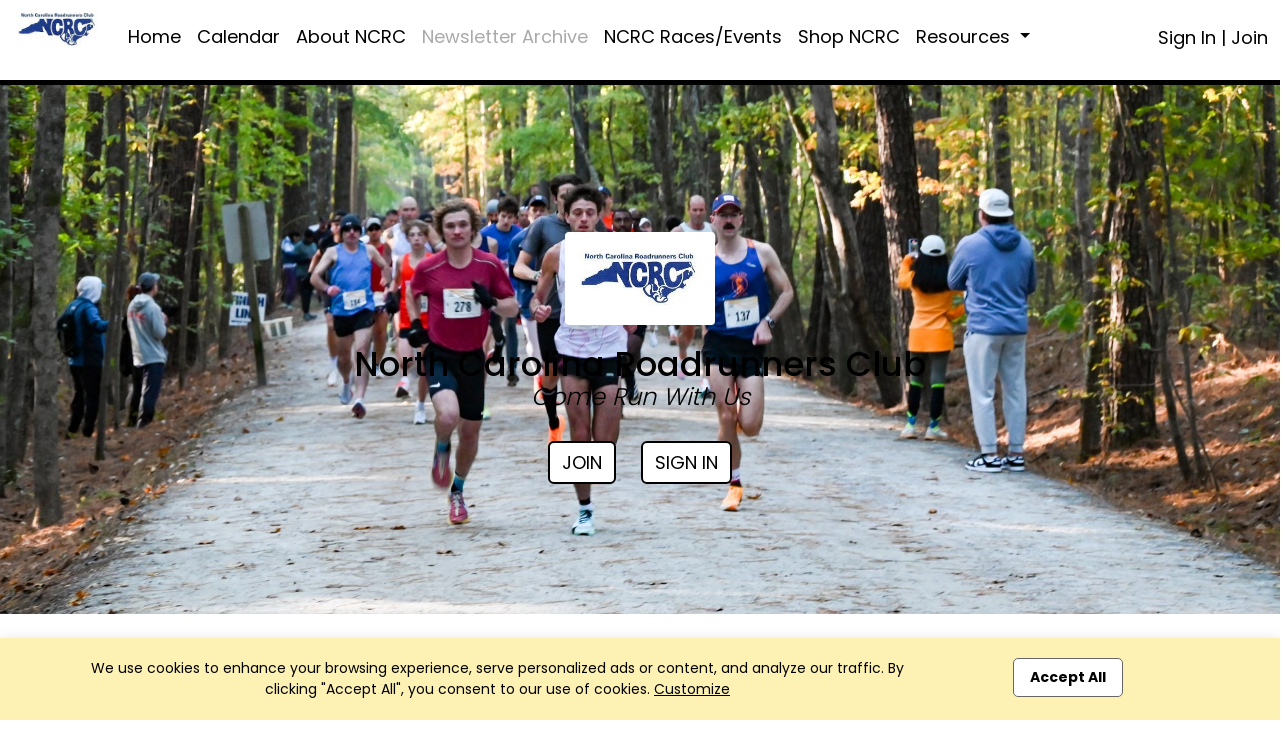

--- FILE ---
content_type: text/html; charset=UTF-8
request_url: https://ncroadrunners.org/about?app=index&xs=1695130768&page=about&context=1695083407&PHPSESSID=08e5adb6d10f59ae9c5d7381091c8d69&end=1&groupid=104186890
body_size: 10294
content:

<!DOCTYPE html>
<html lang="en" xmlns="http://www.w3.org/1999/html" xmlns="http://www.w3.org/1999/html"
      xmlns="http://www.w3.org/1999/html" xmlns="http://www.w3.org/1999/html" xmlns="http://www.w3.org/1999/html">
<head>

    <meta charset="utf-8">
    <meta name="viewport" content="width=device-width, initial-scale=1">

    

<title>Club | North Carolina Roadrunners Club | Raleigh, NC</title>

<meta name="keywords" content=""/>
<meta name="sitemapxmlvalues" content="True,True,True,daily,True,0.5"/>
<meta name="google-site-verification" content=""/>
<meta name="msvalidate.01" content=""/>

<meta name="description" content="hidden" />

<meta property="og:description" content="hidden"/>
<meta property="og:title" content="Club | North Carolina Roadrunners Club | Raleigh, NC" />
<meta property="og:type" content="website" />
<meta property="og:image" content="https://app.racereach.com/files/group_logo/logo_group104186890.jpg" />
<meta property="og:url" content="https://ncroadrunners.org/about?app=index&xs=1695130768&page=about&context=1695083407&PHPSESSID=08e5adb6d10f59ae9c5d7381091c8d69&end=1&groupid=104186890" />
<meta property="og:site_name" content="ncroadrunners.org" />

<meta property="fb:app_id" content="248381698527030" />

<link rel="image_src" href="https://app.racereach.com/files/group_logo/logo_group104186890.jpg"/>
<link rel="icon" type="image/jpg" href="https://app.racereach.com/files/group_logo/logo_group104186890.jpg"/>
<link rel="shortcut icon" type="image/jpg" href="https://app.racereach.com/files/group_logo/logo_group104186890.jpg"/>
<link rel="apple-touch-icon" href="https://app.racereach.com/files/group_logo/logo_group104186890.jpg" >


    <script src="https://ncroadrunners.org/rx/newo-js/lib/jquery/jquery-3.2.1.min.js"></script>
    <script src="https://ncroadrunners.org/rx/newo-js/lib/popper/popper.min.js"></script>


    <link rel="stylesheet" href="https://cdn.jsdelivr.net/npm/bootstrap@5.3.0/dist/css/bootstrap.min.css">
    <script src="https://code.jquery.com/jquery-3.6.0.min.js"></script>
    <script src="https://cdn.jsdelivr.net/npm/bootstrap@5.3.0/dist/js/bootstrap.bundle.min.js"></script>

    
<script type="text/javascript">
    var Constants = function () {};
    Constants.FACEBOOK_APP_NAME = '';
    Constants.FACEBOOK_APP_ID = '248381698527030';
    var fbUserId = '';
</script>





<script type="text/javascript">

$(document).ready(

    function () {

        
        

            
    }
);



function showFirstSignin() {
            dialog_load('mark=001&app=index&xs=1769826781&page=about&context=1695083407&PHPSESSID=08e5adb6d10f59ae9c5d7381091c8d69&end=1&groupid=104186890&load=connect&mustsignin=on');
        return false;
    }


function confirmAttendance4(eventId, status, nowFlag, section, groupid, context, group_name, user_id ) {

    realstatus = status;
    if ( status == ' checked ' )
        realstatus = 'unrsvp';
    if ( status == ' ' )
        realstatus = 'yes';
    if ( status == '  ' )
        realstatus = 'yes';
    if ( status == '' )
        realstatus = 'yes';

    switch (section) {
        case "upcoming" :
        case "confirm" :
        case "message" :
            var table = $("#update_" + eventId + "_" + section + " td table");
            break;
        case "multi" :
            var table = $("#multicell_" + eventId + " td table");
            break;
        case "multibanner" :
            var table = $("#multicell_" + eventId + " td table");
            break;
        case "nowevent" :
            break;
        case 'list' :
        default :
            var table = $("#row_" + eventId + " td table");
            break;
    }

    block_screen('40');
    // $.blockUI({ baseZ:500000, message:'<div style="margin-top:15px;"><img src="/rx/images/racereach-loader.gif" /> <p style="color:#469BCF;">One Moment</p></div>' });
    if ( table != null) {
        table.animate({ opacity:"0.5" }, 500);
    }
    else {
//        $.blockUI({ baseZ:500000, message:'<h1><img src="/rx/images/busy.gif" /> Just a moment...</h1>' });
    }


    $.ajax({
        type:'post',
        url:'/rx/events_controller.php',
        data:{action:'attend', id:eventId, status:realstatus, format:nowFlag, groupid:groupid, context: context, section: section, group_name: group_name, user_id:user_id },
        success:function (response) {
            unblock_screen('40');
            var innerHtml = response;
            if ( table != null) {
                table.animate({opacity:"1"}, "slow");
            }

            if ( response.status == 'soldout' ) {
                dialog_load("mark=001&app=index&xs=1769826781&page=about&context=1695083407&PHPSESSID=08e5adb6d10f59ae9c5d7381091c8d69&end=1&groupid=104186890&load=soldout&userid=0");
                return;
            }
            else if ( response.status == 'error' ) {
                dialog_load("mark=001&app=index&xs=1769826781&page=about&context=1695083407&PHPSESSID=08e5adb6d10f59ae9c5d7381091c8d69&end=1&groupid=104186890&load=message"  + "&message=" + response);
                return;

            } else if ( response.status == 'needtoregister' ) {
                window.location = '/about?mark=001&app=index&xs=1769826781&page=about&context=1695083407&PHPSESSID=08e5adb6d10f59ae9c5d7381091c8d69&end=1&groupid=104186890&epop=on&eventid=' + eventId;
                return;

            }
            else if ( response.status == 'asktoregister' ) {
                dialog_load("mark=001&app=index&xs=1769826781&page=about&context=1695083407&PHPSESSID=08e5adb6d10f59ae9c5d7381091c8d69&end=1&groupid=104186890&load=asktoregister&userid=0"  + "&eventid=" + eventId);
                innerHtml = response.body;

            }
            else if ( response.status == 'mustsignin' ) {
                dialog_load('mark=001&app=index&xs=1769826781&page=about&context=1695083407&PHPSESSID=08e5adb6d10f59ae9c5d7381091c8d69&end=1&groupid=104186890&load=rsvp_mustsigninjoin&group_id=104186890' + '&eventid=' + eventId);
                return;

            }

            else if ( response.status == 'mustjoin' ) {
                dialog_load('mark=001&app=index&xs=1769826781&page=about&context=1695083407&PHPSESSID=08e5adb6d10f59ae9c5d7381091c8d69&end=1&groupid=104186890&load=rsvp_mustjoin&joinid=' + response.join_id  + '&eventid=' + eventId);
                return;

            }

            else if ((response.status == 'photo' ) || (response.status == 'share' ) || (response.status == 'facebook')) {
                var innerHtml = response.body;
                $('#dialog_generic').html(innerHtml);
                showPopup("dialog_generic");
                return;
            }

            switch ( section ) {
                    case 'popup':

                        var foo = $('#row_details_' + eventId);
                        var foo2 = $('#row_details_popup');

                        if (foo2.length > 0) {
                            $('#row_details_popup').html(innerHtml);
                            $('#row_details_popup').show();
                        }  else if (foo.length > 0) {
                            $('#row_details_' + eventId).html(innerHtml);

                            $('#row_' + eventId).hide();
                            $('#row_details_' + eventId).show();
                            eventDetailShown = eventId;
                        }

                        initializeViewCanvasByEventId(eventId);
                        resizeMap(eventId);

                        if (typeof startSlider == 'function') {
                            startSlider();
                        }
                        break;

                    case 'list':
                    case 'offer':
                        var foo = $('#row_' + eventId);
                        foo.html(innerHtml);
                        break;

                    case 'multi' :
                        var foo = $('#multicell_' + eventId);
                        foo.html(innerHtml);
                        break;

                    case 'multibanner':
                        var foo = $('#multicell_' + eventId);
                        foo.html(innerHtml);
                        break;

                    case 'upcoming':
                    case 'confirm':
                        var foo = $('#row_' + eventId + "_" + section);
                        foo.html(innerHtml);
                        break;
                    case 'message':
                        window.location.reload();
                        break;
                    case 'nowevent':
                        window.location = "/about?mark=001&app=index&xs=1769826781&page=about&context=1695083407&PHPSESSID=08e5adb6d10f59ae9c5d7381091c8d69&end=1&groupid=104186890" ;
                        break;
                }

        },
        error:function (response) {
            // do nothing
            // alert('Error confirming activity' );
            table.animate({opacity:"1"}, "fast");
            unblock_screen('40E');

        }
    });
}


//  I should be able to compress this into confirmAttendance4
function drawEvent4(eventId, groupId, status, context, user_id,  group_name, section) {

    if ( section == '' ) {
        section = 'list';
    }

    var nowFlag = "now";
        nowFlag = "";
        if ( !(user_id > 0) ) {
        dialog_load('mark=001&app=index&xs=1769826781&page=about&context=1695083407&PHPSESSID=08e5adb6d10f59ae9c5d7381091c8d69&end=1&groupid=104186890&load=connect&mustsignin=on');
        return false;
    }
    confirmAttendance4(eventId, status, nowFlag, section, groupId, context,  group_name, user_id );
    return;
}

function confirmAttendance4withPx(eventId, status, nowFlag, section, groupid, context, group_name, user_id, px_id ) {

    realstatus = status;
    if ( status == ' checked ' )
        realstatus = 'unrsvp';
    if ( status == ' ' )
        realstatus = 'yes';
    if ( status == '  ' )
        realstatus = 'yes';
    if ( status == '' )
        realstatus = 'yes';

    switch (section) {
        case "upcoming" :
        case "confirm" :
        case "message" :
            var table = $("#update_" + eventId + "_" + section + " td table");
            break;
        case "multi" :
            var table = $("#multicell_" + eventId + " td table");
            break;
        case "multibanner" :
            var table = $("#multicell_" + eventId + " td table");
            break;
        case "nowevent" :
            break;
        case 'list' :
        default :
            var table = $("#row_" + eventId + " td table");
            break;
    }

    block_screen('40');
    // $.blockUI({ baseZ:500000, message:'<div style="margin-top:15px;"><img src="/rx/images/racereach-loader.gif" /> <p style="color:#469BCF;">One Moment</p></div>' });
    if ( table != null) {
        table.animate({ opacity:"0.5" }, 500);
    }
    else {
//        $.blockUI({ baseZ:500000, message:'<h1><img src="/rx/images/busy.gif" /> Just a moment...</h1>' });
    }


    $.ajax({
        type:'post',
        url:'/rx/events_controller.php',
        data:{action:'attend', id:eventId, status:realstatus, format:nowFlag, groupid:groupid, context: context, section: section, group_name: group_name, user_id:user_id, px_id:px_id },
        success:function (response) {
            unblock_screen('40');
            var innerHtml = response;
            if ( table != null) {
                table.animate({opacity:"1"}, "slow");
            }

            if ( response.status == 'soldout' ) {
                dialog_load("mark=001&app=index&xs=1769826781&page=about&context=1695083407&PHPSESSID=08e5adb6d10f59ae9c5d7381091c8d69&end=1&groupid=104186890&load=soldout&userid=0");
                return;
            }
            else if ( response.status == 'error' ) {
                dialog_load("mark=001&app=index&xs=1769826781&page=about&context=1695083407&PHPSESSID=08e5adb6d10f59ae9c5d7381091c8d69&end=1&groupid=104186890&load=message"  + "&message=" + response);
                return;

            } else if ( response.status == 'needtoregister' ) {
                window.location = '/about?mark=001&app=index&xs=1769826781&page=about&context=1695083407&PHPSESSID=08e5adb6d10f59ae9c5d7381091c8d69&end=1&groupid=104186890&epop=on&eventid=' + eventId;
                return;

            }
            else if ( response.status == 'asktoregister' ) {
                dialog_load("mark=001&app=index&xs=1769826781&page=about&context=1695083407&PHPSESSID=08e5adb6d10f59ae9c5d7381091c8d69&end=1&groupid=104186890&load=asktoregister&userid=0"  + "&eventid=" + eventId);
                innerHtml = response.body;

            }
            else if ( response.status == 'mustsignin' ) {
                dialog_load('mark=001&app=index&xs=1769826781&page=about&context=1695083407&PHPSESSID=08e5adb6d10f59ae9c5d7381091c8d69&end=1&groupid=104186890&load=rsvp_mustsigninjoin&group_id=104186890' + '&eventid=' + eventId);
                return;

            }

            else if ( response.status == 'mustjoin' ) {
                dialog_load('mark=001&app=index&xs=1769826781&page=about&context=1695083407&PHPSESSID=08e5adb6d10f59ae9c5d7381091c8d69&end=1&groupid=104186890&load=rsvp_mustjoin&joinid=' + response.join_id  + '&eventid=' + eventId);
                return;

            }

            else if ((response.status == 'photo' ) || (response.status == 'share' ) || (response.status == 'facebook')) {
                var innerHtml = response.body;
                $('#dialog_generic').html(innerHtml);
                showPopup("dialog_generic");
                return;
            }

            switch ( section ) {
                case 'popup':

                    var foo = $('#row_details_' + eventId);
                    var foo2 = $('#row_details_popup');

                    if (foo2.length > 0) {
                        $('#row_details_popup').html(innerHtml);
                        $('#row_details_popup').show();
                    }  else if (foo.length > 0) {
                        $('#row_details_' + eventId).html(innerHtml);

                        $('#row_' + eventId).hide();
                        $('#row_details_' + eventId).show();
                        eventDetailShown = eventId;
                    }

                    initializeViewCanvasByEventId(eventId);
                    resizeMap(eventId);

                    if (typeof startSlider == 'function') {
                        startSlider();
                    }
                    break;

                case 'list':
                case 'offer':
                    var foo = $('#row_' + eventId);
                    foo.html(innerHtml);
                    break;

                case 'multi' :
                    var foo = $('#multicell_' + eventId);
                    foo.html(innerHtml);
                    break;

                case 'multibanner':
                    var foo = $('#multicell_' + eventId);
                    foo.html(innerHtml);
                    break;

                case 'upcoming':
                case 'confirm':
                    var foo = $('#row_' + eventId + "_" + section);
                    foo.html(innerHtml);
                    break;
                case 'message':
                    window.location.reload();
                    break;
                case 'nowevent':
                    window.location = "/about?mark=001&app=index&xs=1769826781&page=about&context=1695083407&PHPSESSID=08e5adb6d10f59ae9c5d7381091c8d69&end=1&groupid=104186890" ;
                    break;
            }

        },
        error:function (response) {
            // do nothing
            // alert('Error confirming activity' );
            table.animate({opacity:"1"}, "fast");
            unblock_screen('40E');

        }
    });
}



function drawEvent4withPx(eventId, groupId, status, context, user_id,  group_name, section, px_id) {

    // alert("px_id" + px_id);
    if ( section == '' ) {
        section = 'list';
    }

    var nowFlag = "now";
        nowFlag = "";
        if ( !(user_id > 0) ) {
        dialog_load('mark=001&app=index&xs=1769826781&page=about&context=1695083407&PHPSESSID=08e5adb6d10f59ae9c5d7381091c8d69&end=1&groupid=104186890&load=connect&mustsignin=on');
        return false;
    }
    confirmAttendance4withPx(eventId, status, nowFlag, section, groupId, context,  group_name, user_id, px_id );

    return;
}

</script>


<script type="text/javascript" src="https://ncroadrunners.org/rx/js/calendarAjax4.js"></script>



    <script type="text/javascript" src="/rx/js/jquery.views.js"></script>

    <link rel="stylesheet" href="/rx/newo-css/lib/flatpickr/flatpickr.min.css">
    <link rel="stylesheet" href="/rx/newo-css/separate/vendor/flatpickr.min.css">
    <script src="/rx/newo-js/lib/flatpickr/flatpickr.min.js"></script>

    <script src="https://kit.fontawesome.com/e8fd672987.js"></script>

    <script type="text/javascript" src="/rx/js/jquery.clearfield.js"></script>
    <script type="text/javascript" src="/rx/js/jquery.blockUI2.js"></script>
    <script type="text/javascript" src="/rx/js/jquery-ui-1.11.1/jquery-ui.min.js"></script>

    <link rel="stylesheet" href="/rx/js/jquery-ui-1.11.1/jquery-ui.css" type="text/css"/>

    <!-- CAN I MOVE THIS OUT -->
    <link rel="stylesheet" href="/rx/css/mtlc.css" type="text/css"/>
    <link rel="stylesheet" href="/rx/css/mtl_base2.css?kick=1003" type="text/css"/>

        <link rel="stylesheet" href="/gpage_mike7.css" type="text/css"/>
    <script type="text/javascript" src="/rx/js/mtl12.js?kick=1769826781"></script>

    

    <script type="text/javascript">
        $(document).ready(
            function () {
                // setBlur();
                            })
    </script>

    <script type="text/javascript">
        $('#main-content .container').css('width', '96%');
        $('#main-content .container').css('max-width', '1400px');
    </script>


    <!-- 10Mar2025 DLB - Marks font -->
        <link href="https://fonts.googleapis.com/css2?family=Poppins:wght@100;200;300;400;500;600;700;800;900&display=swap" rel="stylesheet">

        <style>
        body {
            font-family: 'Poppins', sans-serif;
        }
        </style>

</head>

<body>

    <div id="fb-root"></div>

    <script type="text/javascript">


        (function(d, s, id) {
            var js, fjs = d.getElementsByTagName(s)[0];
            if (d.getElementById(id)) return;
            js = d.createElement(s); js.id = id;
            // js.src = "//connect.facebook.net/en_US/all.js#xfbml=1&version=v2.8&appId=248381698527030"; // RC v2.8
            js.src = "//connect.facebook.net/en_US/all.js#xfbml=1&version=v3.1&appId=248381698527030"; // RC v3.1
            fjs.parentNode.insertBefore(js, fjs);
        }(document, 'script', 'facebook-jssdk'));


        window.fbAsyncInit = function() {
            FB.init({appId: Constants.FACEBOOK_APP_ID,
                status: true,
                cookie: false,
                xfbml: true,
                oauth: true,
                channelUrl: window.location.protocol + '//https://ncroadrunners.org/rx/xd_receiver.php'
            });
        };


        
    </script>





<div class="event_flag" style=" background-color:white; " accesskey="" ></div>

<div class="clubpagewrapper" dir="" style="border: 000px solid purple; margin: 0px;" >

    
    
    <!-- Club Navigation Bar -->
    <div id="clubnavigationbar" class="container-fluid" dir=""
         style=" color:black;   background-color:white;  border-bottom: 5px solid  black ; " >
        <div class="row">
			            <div class=" col-7 col-md-10  navarea">
                
<!-- Mike New Bootstrap 4 nav -->

<nav id="rr_clubnav" class="navbar navbar-expand-lg navbar-light ">


    <a  class="navbar-brand" href="/about?mark=001&app=index&xs=1769826781&page=about&context=1695083407&PHPSESSID=08e5adb6d10f59ae9c5d7381091c8d69&end=1&groupid=104186890">

        <img class="clubbrandlogo" src="https://filez.racereach.com/files/group/group104186890.jpg?kick=1769826781"  accesskey="">
	    
    </a>
    <button class="navbar-toggler mr-auto" type="button" data-bs-toggle="collapse" data-bs-target="#rr_clubpagemainnav" aria-controls="rr_clubpagemainnav" aria-expanded="false" aria-label="Toggle navigation">
        <span class="navbar-toggler-icon"></span>
    </button>

    <div class="collapse navbar-collapse" id="rr_clubpagemainnav">
        <ul id="epage-nav" class="navbar-nav mr-auto">

	        

			                                <li  class="nav-item"><a class="nav-link"
                            style=" color:black; " href="/about?mark=001&app=index&xs=1769826781&context=1695083407&PHPSESSID=08e5adb6d10f59ae9c5d7381091c8d69&end=1&groupid=104186890&pagez=about" onclick=""   >Home</a></li>
			        
		        

	        

			                                <li  class="nav-item"><a class="nav-link"
                            style=" color:black; " href="/calendar?mark=001&app=index&xs=1769826781&context=1695083407&PHPSESSID=08e5adb6d10f59ae9c5d7381091c8d69&end=1&groupid=104186890&pagez=calendar" onclick=""   >Calendar</a></li>
			        
		        

	        

			                                <li  class="nav-item"><a class="nav-link"
                            style=" color:black; " href="/?pagez=grp_pagetabc_view&pagetabg_id=7129&groupid=104186890&app=index&context=1695083407&PHPSESSID=08e5adb6d10f59ae9c5d7381091c8d69&end=1" onclick=""   >About NCRC</a></li>
			        
		        

	        

			                                <li  class="nav-item"><a class="nav-link" href="/memreq?mark=001&app=index&xs=1769826781&page=memreq&context=1695083407&PHPSESSID=08e5adb6d10f59ae9c5d7381091c8d69&end=1&groupid=104186890" onclick="" style="color:#AAAAAA"   >Newsletter Archive</a></li>
			        
		        

	        

			                                <li  class="nav-item"><a class="nav-link"
                            style=" color:black; " href="/?pagez=grp_pagetabc_view&pagetabg_id=7145&groupid=104186890&app=index&context=1695083407&PHPSESSID=08e5adb6d10f59ae9c5d7381091c8d69&end=1" onclick=""   >NCRC Races/Events</a></li>
			        
		        

	        
                    <li  class="nav-item">
                        <a class="nav-link"
                           style=""
                           href="https://north-carolina-road-runners-c.myspreadshop.com/" onclick=""  >Shop NCRC                           </a>
                    </li>

                

	        
                    <li class="nav-item dropdown" >
                        <a
                                style=""
                                class="nav-link dropdown-toggle"
                                data-bs-toggle="dropdown"
                                href="#"
                                role="button"
                                aria-expanded="false">
                            Resources <!-- <span class="caret"></span> -->
                        </a>



                        <ul class="dropdown-menu">

				        


					    

                                <li>
                                <a class="dropdown-item" style="" href="/grp_members?mark=001&app=index&xs=1769826781&context=1695083407&PHPSESSID=08e5adb6d10f59ae9c5d7381091c8d69&end=1&groupid=104186890&pagez=grp_members" onclick=""  >Member Directory</a></li>


					        
				        


					    

                                <li>
                                <a class="dropdown-item" style="" href="/grp_deals?mark=001&app=index&xs=1769826781&context=1695083407&PHPSESSID=08e5adb6d10f59ae9c5d7381091c8d69&end=1&groupid=104186890&pagez=grp_deals" onclick=""  >Club Deals</a></li>


					        
				        


					    

                                <li>
                                <a class="dropdown-item" style="" href="/?pagez=grp_pagetabc_view&pagetabg_id=7182&groupid=104186890&app=index&context=1695083407&PHPSESSID=08e5adb6d10f59ae9c5d7381091c8d69&end=1" onclick=""  >NCRC Contact Information</a></li>


					        
				        


					    

                                <li>
                                <a class="dropdown-item" style="" href="/memreq?mark=001&app=index&xs=1769826781&context=1695083407&PHPSESSID=08e5adb6d10f59ae9c5d7381091c8d69&end=1&groupid=104186890&pagez=memreq" onclick=""  >1,000 Mile Club</a></li>


					        
				        


					    

                                <li>
                                <a class="dropdown-item" style="" href="/?pagez=grp_pagetabc_view&pagetabg_id=7127&groupid=104186890&app=index&context=1695083407&PHPSESSID=08e5adb6d10f59ae9c5d7381091c8d69&end=1" onclick=""  >Triangle Running Websites</a></li>


					        
				        


					    

                                <li>
                                <a class="dropdown-item" style="" href="/?pagez=grp_pagetabc_view&pagetabg_id=7173&groupid=104186890&app=index&context=1695083407&PHPSESSID=08e5adb6d10f59ae9c5d7381091c8d69&end=1" onclick=""  >NCRC Board of Directors Monthly Minutes</a></li>


					        
				        


					    

                                <li>
                                <a class="dropdown-item" style="" href="/?pagez=grp_pagetabc_view&pagetabg_id=7178&groupid=104186890&app=index&context=1695083407&PHPSESSID=08e5adb6d10f59ae9c5d7381091c8d69&end=1" onclick=""  >History of NCRC</a></li>


					        
				        


					    

                                <li>
                                <a class="dropdown-item" style="" href="/memreq?mark=001&app=index&xs=1769826781&context=1695083407&PHPSESSID=08e5adb6d10f59ae9c5d7381091c8d69&end=1&groupid=104186890&pagez=memreq" onclick=""  >NCRC Member Rewards Program</a></li>


					        
				        


					    

                                <li>
                                <a class="dropdown-item" style="" href="/memreq?mark=001&app=index&xs=1769826781&context=1695083407&PHPSESSID=08e5adb6d10f59ae9c5d7381091c8d69&end=1&groupid=104186890&pagez=memreq" onclick=""  >NCRC Communications Channels</a></li>


					        
				        


					    

                                <li>
                                <a class="dropdown-item" style="" href="/?pagez=grp_pagetabc_view&pagetabg_id=7279&groupid=104186890&app=index&context=1695083407&PHPSESSID=08e5adb6d10f59ae9c5d7381091c8d69&end=1" onclick=""  >North Carolina Roadrunners Club Privacy Statement</a></li>


					        
				        


					                                    <li>
                                <a class="dropdown-item"
                                    style=""
                                    target=_blank href="https://www.strava.com/clubs/1105311" >NCRC Strava Group</a></li>

                        
				        
                        </ul>

		        

	        

            

                    </ul>
    </div>
</nav>
            </div>

            <div class=" col-5 col-md-2  signinarea" >
				







<!-- NOT SIGNED IN -->

<div class="signinjoin"  dir="" >

<!--
<a
    title="Sign In"
    href="/mformx_signin?mark=001&app=index&xs=1769826781&page=mformx_signin&context=1695083407&PHPSESSID=08e5adb6d10f59ae9c5d7381091c8d69&end=1&groupid=104186890"
    style=""
    class="image_parent_over" >
    Sign In</a>
-->


 
        <a
                title="Sign In"
                href="/mformx_signin?mark=001&app=index&xs=1769826781&page=mformx_signin&context=1695083407&PHPSESSID=08e5adb6d10f59ae9c5d7381091c8d69&end=1&groupid=104186890"
                style=""
                class="image_parent_over" > Sign In</a>

        |

        <a
                title="Join"
                style=""
                href="/mformx?mark=001&app=index&xs=1769826781&page=mformx&context=1695083407&PHPSESSID=08e5adb6d10f59ae9c5d7381091c8d69&end=1&groupid=104186890"
                class="image_parent_over" > Join</a>

    
</div>




            </div>

        </div>
    </div>


    
<div class="alertbar text-center"
     style="position: fixed; bottom: 0; width:100%;font-weight:400; font-size:14px;  background-color:#fdf1b3; color:black; padding:20px;transition: all .3s ease-out;-webkit-box-shadow: 0 0 10px 0 rgba(0,0,0,.1);
             box-shadow: 0 0 10px 0 rgba(0,0,0,.1);z-index: 100;">
    <div class="container">
        <div class="row">
            <div class="col-md-9 text-left">
                We use cookies to enhance your browsing experience, serve personalized ads or content,
                and analyze our traffic. By clicking "Accept All", you consent to our use of cookies. <a href=""  onclick='dialog_load("mark=001&app=index&xs=1769826781&page=about&context=1695083407&PHPSESSID=08e5adb6d10f59ae9c5d7381091c8d69&end=1&groupid=104186890&load=cookieconsent"); return false;' style="text-decoration: underline;">Customize</a>
            </div>
            <div class="col-md-3 text-center">
                <a class="button_new" style="background-color:white; color:black;"  href="/rx/master_controller.php?mark=001&app=index&xs=1769826781&page=about&context=1695083407&PHPSESSID=08e5adb6d10f59ae9c5d7381091c8d69&end=1&groupid=104186890&action=cookieconsent_update&cookieconsent_accept_all=on">Accept All</a>
            </div>
        </div>
    </div>
</div>

    
<div class="clubhomebanner"
    style=" background-image: url('https://filez.racereach.com/files/overrides/group_104186890/banner.jpg');   background-size: cover; background-position: center center; position: relative; " >
    <div class="banneroverlay_remove_this" ></div>
    <!-- Club Home Banner Logo and Text Container -->
    <div class="clubbannercontentcenter" style=" color:black; " >

        <div class="clubbannerlogo" style="	max-width: 150px; margin: 20px auto; padding: 15px; border-radius: 4px; background: white; " >
                            <img class="event_logo"
                    src="https://filez.racereach.com/files/group/group104186890.jpg?kick=1769826781"
                    accesskey="" >
                    </div>

        
            <h1 class="bannertitle">North Carolina Roadrunners Club</h1>
            <h2 class="bannersubtitle">Come Run With Us</h2>

            <div class="bannerbuttons" >
                
                    <a  href="/mformx?mark=001&app=index&xs=1769826781&page=mformx&context=1695083407&PHPSESSID=08e5adb6d10f59ae9c5d7381091c8d69&end=1&groupid=104186890"
                        class="btn btn-primary"
                        style=" color:black;    background-color:white;  border:solid 2px  black  "
                        >Join
                                            </a>

                
                
                                    &nbsp;&nbsp;&nbsp;
                    <a  href="/mformx_signin?mark=001&app=index&xs=1769826781&page=mformx_signin&context=1695083407&PHPSESSID=08e5adb6d10f59ae9c5d7381091c8d69&end=1&groupid=104186890"
                        class="btn btn-primary"
                        style=" color:black;    background-color:white;  border:solid 2px  black  "
                    >Sign In
                    </a>
                            </div>
        
            </div>
</div>
    <div dir="" style="min-height:700px; background-color:white" >
        <div class="side_margin" style="height:100%; display:inline-block; background-color:white" dir="" ></div>
        <div class="body_margin" style="display:inline-block; background-color:transparent; padding-top:10px" dir="" >
            <div class="mtlc_page_gold" style="box-sizing:border-box" >
                <div id="mtlc_body" style="margin:0 auto; max-width:1200px; box-sizing:border-box" >
                    
<div class="gpage-section-container">

    

    

<div
    class="gpage-section gpage-full-width full-height"
    style="border: 0px red solid; color: black; "   >


<!--
<div class="gpage-section gpage-full-width full-height  bg-light-text "
     style="background-color: rgba(0, 0, 0, .3);    background-image: url('https://filez.racereach.com/files/overrides/group_104186890/banner.jpg'); background-size: cover; background-position:center center;  " >

    <div class=" gpage-color-overlay-dark  "></div>
-->

        <div class="container">

            <div class="row">
                <div class="col-md-12 grp_title" >Welcome to NCRC</div>

            
                <!-- ALTERNATING SIDES -->
                                    <div class="col-md-4 gpage-column" ><img src="https://filez.racereach.com/homesectionimage/homesection_image_1671509295.png" class="gpage-image"></div>
                
                    <div class="col-md-8 gpage-column" >

                        <div>Welcome to the North Carolina Roadrunners Club, commonly known as NCRC! We&#39;re a nonprofit organization that&#39;s a member club of the Road Runners Club of America, one of 23 RRCA clubs in North Carolina. We&#39;re based in Raleigh, where our club began in 1979 (<strong>see the About NCRC tab for more details</strong>). <strong>NCRC is also a member club of USA Track &amp; Field.</strong> NCRC hosts three races each year, ranging in length from 5K to half-marathon, and holds an annual fund-raising event (<strong>see the NCRC Races/Events tab for details</strong>). Benefits of becoming a club member include race and in-store discounts, a bimonthly online newsletter, and a member rewards program. We also hold social runs and other events throughout the year (<strong>see the Calendar tab</strong>). All runners and walkers are welcome to join us!<strong> If you&#39;re new to the Triangle, check out Triangle Running Websites under the Resources tab.</strong></div>

                        
                    </div>

                    <!-- ALTERNATING SIDES -->
                     

            

        </div>

        </div>

</div>


<div
    class="gpage-section gpage-full-width full-height"
    style="border: 0px red solid; color: black; "   >


<!--
<div class="gpage-section gpage-full-width full-height   bg-dark-text "
     style="background-color: rgba(0, 0, 0, .3);    background-image: url('https://filez.racereach.com/files/overrides/group_104186890/banner.jpg'); background-size: cover; background-position:center center;  " >

    <div class=" gpage-color-overlay-light  "></div>
-->

        <div class="container">

            <div class="row">
                <div class="col-md-12 grp_title" >White Oak Greenway NCRC Donut Run — Saturday, Feb. 7</div>

            
                <!-- ALTERNATING SIDES -->
                
                    <div class="col-md-8 gpage-column" >

                        <div><p>Join us for an NCRC tradition, our January Donut Run, featuring Duck Donuts and the White Oak Creek Greenway near the American Tobacco Trail in Apex.<strong> This run, originally scheduled for Jan. 24 and then Jan. 31, has been postponed to Feb. 7&nbsp;due to weather concerns.</strong> We&#39;ll meet at 9 a.m. on Feb. 7&nbsp;at the Bottle Theory beer and wine shop, right next to the greenway, for a group photo before heading off for a social run or walk. Heading toward the ATT, you&#39;ll see this cool mural just beyond a mile into your route. Stick around afterward for donuts and socializing.&nbsp;</p></div>

                        
                    </div>

                    <!-- ALTERNATING SIDES -->
                     
                        <div class="col-md-4 gpage-column" >
                            <div style="background-color: white; padding:40px" >
                            <img src="https://filez.racereach.com/homesectionimage/homesection_image_1766251127.jpg" class="gpage-image" >
                            </div>
                        </div>

                     

            

        </div>

        </div>

</div>


<div
    class="gpage-section gpage-full-width full-height"
    style="border: 0px red solid; color: black; "   >


<!--
<div class="gpage-section gpage-full-width full-height  bg-light-text "
     style="background-color: rgba(0, 0, 0, .3);    background-image: url('https://filez.racereach.com/files/overrides/group_104186890/banner.jpg'); background-size: cover; background-position:center center;  " >

    <div class=" gpage-color-overlay-dark  "></div>
-->

        <div class="container">

            <div class="row">
                <div class="col-md-12 grp_title" >Register for the 2026 1,000 Mile Club</div>

            
                <!-- ALTERNATING SIDES -->
                                    <div class="col-md-4 gpage-column" ><img src="https://filez.racereach.com/homesectionimage/homesection_image_1735755768.jpg" class="gpage-image"></div>
                
                    <div class="col-md-8 gpage-column" >

                        <div><p>Looking to boost your running and walking in 2026? Join NCRC&#39;s 1,000 Mile Club for the motivation you need! Exclusive to NCRC members, this club offers the support and encouragement to achieve your mileage goals. To participate, ensure you&#39;re logged in as a member on the website before registering. <strong>Registration is now open.</strong></p><p>Simply track your running and/or walking miles, providing updates monthly. Our dedicated 1,000 Mile Club coordinator, Jadine Lee, will assist in keeping you on target for your mileage objectives.</p><p>If you surpass 1,000 miles (combined running and walking) by the end of 2026,&nbsp;you&#39;ll earn a special shirt or other prize. Get ready to receive it at the NCRC social in the first quarter of 2027!</p></div>

                                                <div style="text-align: center; margin-top:30px;" >
                            <a href="https://app.racereach.com/form/51485"                                class="btn btn-primary" >
                                Register (Members only)                            </a>
                            </div>
                        
                    </div>

                    <!-- ALTERNATING SIDES -->
                     

            

        </div>

        </div>

</div>


<div
    class="gpage-section gpage-full-width full-height"
    style="border: 0px red solid; color: black; "   >


<!--
<div class="gpage-section gpage-full-width full-height   bg-dark-text "
     style="background-color: rgba(0, 0, 0, .3);    background-image: url('https://filez.racereach.com/files/overrides/group_104186890/banner.jpg'); background-size: cover; background-position:center center;  " >

    <div class=" gpage-color-overlay-light  "></div>
-->

        <div class="container">

            <div class="row">
                <div class="col-md-12 grp_title" >Register for 2026 Run for the Roses 5K — Sunday, Feb. 15</div>

            
                <!-- ALTERNATING SIDES -->
                
                    <div class="col-md-8 gpage-column" >

                        <div>Registration is open for the <strong>2026 Run for the Roses 5K</strong>, one of the oldest 5Ks in the Triangle! The 45th annual race, where <strong>every female finisher receives a red rose</strong>, will be held<strong>&nbsp;Sunday, Feb. 15</strong>&nbsp;at the <strong>Walnut Creek Athletic Complex</strong> at 1200 Sunnybrook Road in Raleigh.<br />
<br />
<strong>NCRC&#39;s annual winter race benefits two veterans-related organizations.</strong> This family-friendly race will have two children&#39;s races, face painting, and a <strong>special rate of $20 for participants under 18 years old</strong>.&nbsp;Registration is also open for race volunteers. <strong>Volunteering is a great way to support runners in their races!</strong><br />
<br />
<br />
<br />
&nbsp;</div>

                                                <div style="text-align: center; margin-top:30px;" >
                            <a href="https://runsignup.com/Race/NC/Raleigh/RunForTheRosesRaleigh5K#"                                class="btn btn-primary" >
                                Register to Run or Volunteer for the Race                            </a>
                            </div>
                        
                    </div>

                    <!-- ALTERNATING SIDES -->
                     
                        <div class="col-md-4 gpage-column" >
                            <div style="background-color: white; padding:40px" >
                            <img src="https://filez.racereach.com/homesectionimage/homesection_image_1761584508.jpg" class="gpage-image" >
                            </div>
                        </div>

                     

            

        </div>

        </div>

</div>


<div
    class="gpage-section gpage-full-width full-height"
    style="border: 0px red solid; color: black; "   >


<!--
<div class="gpage-section gpage-full-width full-height  bg-light-text "
     style="background-color: rgba(0, 0, 0, .3);    background-image: url('https://filez.racereach.com/files/overrides/group_104186890/banner.jpg'); background-size: cover; background-position:center center;  " >

    <div class=" gpage-color-overlay-dark  "></div>
-->

        <div class="container">

            <div class="row">
                <div class="col-md-12 grp_title" >Snoopy's Social Run — Sunday, Feb. 22</div>

            
                <!-- ALTERNATING SIDES -->
                                    <div class="col-md-4 gpage-column" ><img src="https://filez.racereach.com/homesectionimage/homesection_image_1736269719.jpg" class="gpage-image"></div>
                
                    <div class="col-md-8 gpage-column" >

                        <div>This February social run is always a weiner! We start Sunday afternoon from the<strong> </strong>Snoopy&#39;s hot dog stand at 3600 Hillsborough Street (next to Meredith College) and, 5 miles later, end up at the<strong> </strong>Snoopy&#39;s at East Whitaker Mill Road (1931 Wake Forest Road). <strong>Registration is required.</strong> Participants can enjoy a free hot dog, fries, or drink at each location! This Sunday afternoon event is a fundraiser for the Wake County SPCA, Mr. Snoopy&#39;s favorite charity. Part of the fun is carpooling from the ending Snoopy&#39;s (you can park along Fairfield Drive) to the starting one.</div>

                                                <div style="text-align: center; margin-top:30px;" >
                            <a href="https://event.racereach.com/ncrcsnoopyssocialrun"                                class="btn btn-primary" >
                                Register                            </a>
                            </div>
                        
                    </div>

                    <!-- ALTERNATING SIDES -->
                     

            

        </div>

        </div>

</div>


<div
    class="gpage-section gpage-full-width full-height"
    style="border: 0px red solid; color: black; "   >


<!--
<div class="gpage-section gpage-full-width full-height   bg-dark-text "
     style="background-color: rgba(0, 0, 0, .3);    background-image: url('https://filez.racereach.com/files/overrides/group_104186890/banner.jpg'); background-size: cover; background-position:center center;  " >

    <div class=" gpage-color-overlay-light  "></div>
-->

        <div class="container">

            <div class="row">
                <div class="col-md-12 grp_title" >Special Club Member Deals Page</div>

            
                <!-- ALTERNATING SIDES -->
                
                    <div class="col-md-8 gpage-column" >

                        <div><span style="font-size:18px"><span style="font-family:arial,helvetica,sans-serif"><span style="color:rgb(55, 65, 81)">Unlock exclusive benefits by joining the North Carolina Roadrunners Club, including discounts on races and merchandise. Easily access these offers with a simple scroll down to the Sponsors and Partners section below (or click the button for a complete list of deals).<br />
<br />
Members should sign in to reveal discount codes and details. Don&#39;t miss out on savings for brands like <strong>Swivel Bottle</strong> and <strong>ChicknLegs</strong>, as well as reduced entry fees for races like the <strong>ATT 10-Miler and 4-Miler&nbsp;</strong>and <strong>Fit &amp; Able Productions </strong>events. Join today and elevate your running.</span></span></span></div>

                                                <div style="text-align: center; margin-top:30px;" >
                            <a href="https://club.racereach.com/ncrc/grp_deals?app=index&xs=1702480670&page=grp_deals&context=1702480669&groupid=104186890"                                class="btn btn-primary" >
                                Club Member Discounts Page                            </a>
                            </div>
                        
                    </div>

                    <!-- ALTERNATING SIDES -->
                     
                        <div class="col-md-4 gpage-column" >
                            <div style="background-color: white; padding:40px" >
                            <img src="https://filez.racereach.com/homesectionimage/homesection_image_1702480660.avif" class="gpage-image" >
                            </div>
                        </div>

                     

            

        </div>

        </div>

</div>


            <div class="gpage-section gpage-full-width"  >
            <div class="container">
                <div class="row">
                    <div class="col-md-12 grp_title" >
                    Sponsors and Partners
                    </div>

                    

<div style=" width:100%;  border:0px purple solid; background-color:transparent ">


    

        <div style="display:table; padding:0px; margin:20px auto; border: 000px blue solid; text-align: center;">

            

<div class="sponsoritem-mike">

    <div class="sponsorinfocontainer-mike" >

        <div class="sponsortype-mike">

        
        
        </div>

        <div class="sponsorimageorname-mike" >

            
                <div class="imagecenter-mike">
                <img src="https://filez.racereach.com/files/sponsorz/sponsorz_logo_1657232622.png?rand=1769826781" alt="Sponsor Sir Walter Running" />
                </div>

            
    </div>


    <div class="sponsordetails-mike" style="" >


            <div style="height:34px; border:0px green solid; overflow:hidden; line-height: 14px; " >
                                10% off registration for Raleigh Rundown & Raleigh Holida...                            </div>

            <div class="sponsorbuttoncontainer-mike" >

            


<!-- web button -->
<div
    dir=""
    class="button_claim-mike"
    style=""
    onclick="claim_promote('mark=001&app=index&xs=1769826781&page=about&context=1695083407&PHPSESSID=08e5adb6d10f59ae9c5d7381091c8d69&end=1&groupid=104186890&load=sponsorzcoupon&form=sponsorz&user_id=0&sponsorz_template_id=1421153197&sponsorz_id=1421714641', '' );   return false;"
    >Claim Offer</div>



                
        </div>

        </div>

    </div>

</div>




<div class="sponsoritem-mike">

    <div class="sponsorinfocontainer-mike" >

        <div class="sponsortype-mike">

        
        
        </div>

        <div class="sponsorimageorname-mike" >

            
                <div class="imagecenter-mike">
                <img src="https://filez.racereach.com/files/sponsorz/sponsorz_logo_1657907341.png?rand=1769826781" alt="Sponsor Bull City Running" />
                </div>

            
    </div>


    <div class="sponsordetails-mike" style="" >


            <div style="height:34px; border:0px green solid; overflow:hidden; line-height: 14px; " >
                                15% off merchandise                            </div>

            <div class="sponsorbuttoncontainer-mike" >

            


<!-- web button -->
<div
    dir=""
    class="button_claim-mike"
    style=""
    onclick="claim_promote('mark=001&app=index&xs=1769826781&page=about&context=1695083407&PHPSESSID=08e5adb6d10f59ae9c5d7381091c8d69&end=1&groupid=104186890&load=sponsorzcoupon&form=sponsorz&user_id=0&sponsorz_template_id=1421153210&sponsorz_id=1421714645', '' );   return false;"
    >Claim Offer</div>



                
        </div>

        </div>

    </div>

</div>




<div class="sponsoritem-mike">

    <div class="sponsorinfocontainer-mike" >

        <div class="sponsortype-mike">

        
        
        </div>

        <div class="sponsorimageorname-mike" >

            
                <div class="imagecenter-mike">
                <img src="https://filez.racereach.com/files/sponsorz/sponsorz_logo_1651254353.png?rand=1769826781" alt="Sponsor Tobacco Road Marathon" />
                </div>

            
    </div>


    <div class="sponsordetails-mike" style="" >


            <div style="height:34px; border:0px green solid; overflow:hidden; line-height: 14px; " >
                                $20 Off Full or Half Marathon                            </div>

            <div class="sponsorbuttoncontainer-mike" >

            


<!-- web button -->
<div
    dir=""
    class="button_claim-mike"
    style=""
    onclick="claim_promote('mark=001&app=index&xs=1769826781&page=about&context=1695083407&PHPSESSID=08e5adb6d10f59ae9c5d7381091c8d69&end=1&groupid=104186890&load=sponsorzcoupon&form=sponsorz&user_id=0&sponsorz_template_id=1421152745&sponsorz_id=1421714535', '' );   return false;"
    >Claim Offer</div>



                
        </div>

        </div>

    </div>

</div>




<div class="sponsoritem-mike">

    <div class="sponsorinfocontainer-mike" >

        <div class="sponsortype-mike">

        
        
        </div>

        <div class="sponsorimageorname-mike" >

            
                <div class="imagecenter-mike">
                <img src="https://filez.racereach.com/files/sponsorz/sponsorz_logo_1651255017.jpg?rand=1769826781" alt="Sponsor 2025 ATT 10-Miler/4-Miler" />
                </div>

            
    </div>


    <div class="sponsordetails-mike" style="" >


            <div style="height:34px; border:0px green solid; overflow:hidden; line-height: 14px; " >
                                $10 Club Member Discount                            </div>

            <div class="sponsorbuttoncontainer-mike" >

            


<!-- web button -->
<div
    dir=""
    class="button_claim-mike"
    style=""
    onclick="claim_promote('mark=001&app=index&xs=1769826781&page=about&context=1695083407&PHPSESSID=08e5adb6d10f59ae9c5d7381091c8d69&end=1&groupid=104186890&load=sponsorzcoupon&form=sponsorz&user_id=0&sponsorz_template_id=1421152747&sponsorz_id=1421714537', '' );   return false;"
    >Claim Offer</div>



                
        </div>

        </div>

    </div>

</div>




<div class="sponsoritem-mike">

    <div class="sponsorinfocontainer-mike" >

        <div class="sponsortype-mike">

        
        
        </div>

        <div class="sponsorimageorname-mike" >

            
                <div class="imagecenter-mike">
                <img src="https://filez.racereach.com/files/sponsorz/sponsorz_logo_1679935192.png?rand=1769826781" alt="Sponsor ChicknLegs" />
                </div>

            
    </div>


    <div class="sponsordetails-mike" style="" >


            <div style="height:34px; border:0px green solid; overflow:hidden; line-height: 14px; " >
                                10% off all funky running shorts and other apparel                            </div>

            <div class="sponsorbuttoncontainer-mike" >

            


<!-- web button -->
<div
    dir=""
    class="button_claim-mike"
    style=""
    onclick="claim_promote('mark=001&app=index&xs=1769826781&page=about&context=1695083407&PHPSESSID=08e5adb6d10f59ae9c5d7381091c8d69&end=1&groupid=104186890&load=sponsorzcoupon&form=sponsorz&user_id=0&sponsorz_template_id=1421157364&sponsorz_id=1421715055', '' );   return false;"
    >Claim Offer</div>



                
        </div>

        </div>

    </div>

</div>




<div class="sponsoritem-mike">

    <div class="sponsorinfocontainer-mike" >

        <div class="sponsortype-mike">

        
        
        </div>

        <div class="sponsorimageorname-mike" >

            
                <div class="imagecenter-mike">
                <img src="https://filez.racereach.com/files/sponsorz/sponsorz_logo_1763694021.jpg?rand=1769826781" alt="Sponsor NCRC Run for the Roses 5K 2026" />
                </div>

            
    </div>


    <div class="sponsordetails-mike" style="" >


            <div style="height:34px; border:0px green solid; overflow:hidden; line-height: 14px; " >
                                $10 off for NCRC members                            </div>

            <div class="sponsorbuttoncontainer-mike" >

            


<!-- web button -->
<div
    dir=""
    class="button_claim-mike"
    style=""
    onclick="claim_promote('mark=001&app=index&xs=1769826781&page=about&context=1695083407&PHPSESSID=08e5adb6d10f59ae9c5d7381091c8d69&end=1&groupid=104186890&load=sponsorzcoupon&form=sponsorz&user_id=0&sponsorz_template_id=1421155734&sponsorz_id=1421714811', '' );   return false;"
    >Claim Offer</div>



                
        </div>

        </div>

    </div>

</div>




<div class="sponsoritem-mike">

    <div class="sponsorinfocontainer-mike" >

        <div class="sponsortype-mike">

        
        
        </div>

        <div class="sponsorimageorname-mike" >

            
                <div class="imagecenter-mike">
                <img src="https://filez.racereach.com/files/sponsorz/sponsorz_logo_1702064999.png?rand=1769826781" alt="Sponsor Wilmington Marathon" />
                </div>

            
    </div>


    <div class="sponsordetails-mike" style="" >


            <div style="height:34px; border:0px green solid; overflow:hidden; line-height: 14px; " >
                                15% Off Race Entry                            </div>

            <div class="sponsorbuttoncontainer-mike" >

            


<!-- web button -->
<div
    dir=""
    class="button_claim-mike"
    style=""
    onclick="claim_promote('mark=001&app=index&xs=1769826781&page=about&context=1695083407&PHPSESSID=08e5adb6d10f59ae9c5d7381091c8d69&end=1&groupid=104186890&load=sponsorzcoupon&form=sponsorz&user_id=0&sponsorz_template_id=1421159555&sponsorz_id=1421715573', '' );   return false;"
    >Claim Offer</div>



                
        </div>

        </div>

    </div>

</div>




<div class="sponsoritem-mike">

    <div class="sponsorinfocontainer-mike" >

        <div class="sponsortype-mike">

        
        
        </div>

        <div class="sponsorimageorname-mike" >

            
                <div class="imagecenter-mike">
                <img src="https://filez.racereach.com/files/sponsorz/sponsorz_logo_1702487052.jpg?rand=1769826781" alt="Sponsor Wilmington Historic Half, 10K, &amp; 5K" />
                </div>

            
    </div>


    <div class="sponsordetails-mike" style="" >


            <div style="height:34px; border:0px green solid; overflow:hidden; line-height: 14px; " >
                                10% discount code                            </div>

            <div class="sponsorbuttoncontainer-mike" >

            


<!-- web button -->
<div
    dir=""
    class="button_claim-mike"
    style=""
    onclick="claim_promote('mark=001&app=index&xs=1769826781&page=about&context=1695083407&PHPSESSID=08e5adb6d10f59ae9c5d7381091c8d69&end=1&groupid=104186890&load=sponsorzcoupon&form=sponsorz&user_id=0&sponsorz_template_id=1421159605&sponsorz_id=1421715582', '' );   return false;"
    >Claim Offer</div>



                
        </div>

        </div>

    </div>

</div>




<div class="sponsoritem-mike">

    <div class="sponsorinfocontainer-mike" >

        <div class="sponsortype-mike">

        
        
        </div>

        <div class="sponsorimageorname-mike" >

            
                <div class="imagecenter-mike">
                <img src="https://filez.racereach.com/files/sponsorz/sponsorz_logo_1704214374.png?rand=1769826781" alt="Sponsor Charlotte Marathon" />
                </div>

            
    </div>


    <div class="sponsordetails-mike" style="" >


            <div style="height:34px; border:0px green solid; overflow:hidden; line-height: 14px; " >
                            </div>

            <div class="sponsorbuttoncontainer-mike" >

            

    <a
            target="_blank"
            class="button_claim-mike"
            style=""
            href="/rx/claimer.php?mark=001&app=index&xs=1769826781&page=about&context=1695083407&PHPSESSID=08e5adb6d10f59ae9c5d7381091c8d69&end=1&groupid=104186890&user_id=0&sponsorz_template_id=1421159644&sponsorz_id=1421715598"
    >Learn More</a>



                
        </div>

        </div>

    </div>

</div>




<div class="sponsoritem-mike">

    <div class="sponsorinfocontainer-mike" >

        <div class="sponsortype-mike">

        
        
        </div>

        <div class="sponsorimageorname-mike" >

            
                <h4 class="sponsorname-mike">
                    Zealios                </h4>

            
    </div>


    <div class="sponsordetails-mike" style="" >


            <div style="height:34px; border:0px green solid; overflow:hidden; line-height: 14px; " >
                            </div>

            <div class="sponsorbuttoncontainer-mike" >

            

    <a
            target="_blank"
            class="button_claim-mike"
            style=""
            href="/rx/claimer.php?mark=001&app=index&xs=1769826781&page=about&context=1695083407&PHPSESSID=08e5adb6d10f59ae9c5d7381091c8d69&end=1&groupid=104186890&user_id=0&sponsorz_template_id=1421163324&sponsorz_id=1421716352"
    >Learn More</a>



                
        </div>

        </div>

    </div>

</div>




<div class="sponsoritem-mike">

    <div class="sponsorinfocontainer-mike" >

        <div class="sponsortype-mike">

        
        
        </div>

        <div class="sponsorimageorname-mike" >

            
                <div class="imagecenter-mike">
                <img src="https://filez.racereach.com/files/sponsorz/sponsorz_logo_1758758951.png?rand=1769826781" alt="Sponsor Salem Half Marathon" />
                </div>

            
    </div>


    <div class="sponsordetails-mike" style="" >


            <div style="height:34px; border:0px green solid; overflow:hidden; line-height: 14px; " >
                            </div>

            <div class="sponsorbuttoncontainer-mike" >

            

    <a
            target="_blank"
            class="button_claim-mike"
            style=""
            href="/rx/claimer.php?mark=001&app=index&xs=1769826781&page=about&context=1695083407&PHPSESSID=08e5adb6d10f59ae9c5d7381091c8d69&end=1&groupid=104186890&user_id=0&sponsorz_template_id=1421165695&sponsorz_id=1421716785"
    >Learn More</a>



                
        </div>

        </div>

    </div>

</div>



        </div>

    

</div>




                </div>
            </div>
        </div>
    

    
    

</div>









<!--
<footer class="gpage-footer full-width">
    <div class="container-fluid gpage-prefooter">
        <div class="container">
            <div class="row">

                <div class="col-md-6">

                    <h2 style="margin-top: 0px;padding-top: 0;"><i class="far fa-envelope "></i> Sign up to receive our newsletter.</h2>
                    <p>Enter your email and you'll be added to our mailing list. We promise to never sell or distribute your email.</p>
                </div>
                <div class="col-md-6">
                    <form>
                        <div class="form-group">
                            <label for="exampleInputEmail1">Email address</label>
                            <input type="email" class="form-control" id="exampleInputEmail1" placeholder="Email">
                        </div>
                        <button type="submit" class="btn btn-default">Sign me up!</button>
                    </form>
                </div>
            </div>
        </div>
    </div>
    <div class="container-fluid gpage-postfooter">
        <div class="row">
            <div class="col-md-12 gpage-copyright">
                &copy; 2026 Racereach.
            </div>
        </div>
    </div>
</footer>

-->


                </div>
            </div>
        </div>
    </div>

    <div class="bottombar" style="padding: 30px 20px;/* Permalink - use to edit and share this gradient: https://colorzilla.com/gradient-editor/#2b2b2b+0,000000+50 */
background: #2b2b2b; /* Old browsers */
background: -moz-linear-gradient(top,  #2b2b2b 0%, #000000 50%); /* FF3.6-15 */
background: -webkit-linear-gradient(top,  #2b2b2b 0%,#000000 50%); /* Chrome10-25,Safari5.1-6 */
background: linear-gradient(to bottom,  #2b2b2b 0%,#000000 50%); /* W3C, IE10+, FF16+, Chrome26+, Opera12+, Safari7+ */
filter: progid:DXImageTransform.Microsoft.gradient( startColorstr='#2b2b2b', endColorstr='#000000',GradientType=0 ); /* IE6-9 */
">


        <div class="rrclubfooterlogo" style="margin-bottom: 13px;"><a target=_blank href="racereach.com" ><img src="https://app.racereach.com/rx/images/sportreach/sportreach-logo-wh.png" alt="RaceReach" class="img-fluid" style="width: 250px;"></a></div> <div class="rrclubcopyright">Club Management, Website and App powered by <a target=_blank href="racereach.com" style="text-decoration: underline; color:white" >RaceReach</a>.</div>


    </div>

</div>

<div id="modalBackgroundPopup" ></div>

<div id=row_details_popup
    class=activitypop
    style="" >
</div>
<div id=dialog_multipost class=modal_popup_full style="display:none">
	<h3 style="margin-left:10px;"><img src="/rx/images/busy.gif" /> Just a moment...</h3>
</div> 



<div id=dialog_multishare class=modal_popup_full style="display:none; width:310px" >
</div>



<div id="dialog_generic" class="modal_popup_full" style="display:none; background-color:#ffffff" >
</div>
<div id="backgroundPopup" ></div>

</body>
</html>
<!-- GLOBAL_CART_ID:08e5adb6d10f59ae9c5d7381091c8d69-->